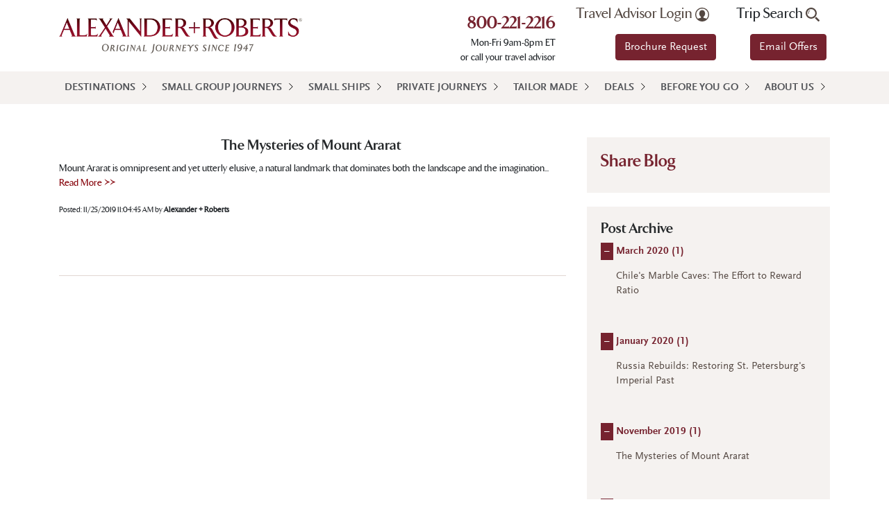

--- FILE ---
content_type: text/html; charset=utf-8
request_url: https://www.alexanderroberts.com/blogs/blog/november-2019.aspx
body_size: 19434
content:


<!DOCTYPE html>
<html lang="en" xmlns="http://www.w3.org/1999/xhtml">
<head id="ctl00_head"><meta charset="utf-8" /><meta http-equiv="X-UA-Compatible" content="IE=edge,chrome=1" /><meta name="viewport" content="width=device-width, initial-scale=1" /><meta name="msvalidate.01" content="EC1E94536E3AFE491C26B605A6DD76E3" /><title>
	Informative Travel Blog and Trip Ideas | Alexander and Roberts
</title><meta name="description" content="Our informative travel blog offers unique insights into our destinations and provides updates about the latest in the world of travel." /> 
<meta http-equiv="content-type" content="text/html; charset=UTF-8" /> 
 
 
 
 
<link href="/favicon.ico" type="image/x-icon" rel="shortcut icon"/>
<link href="/favicon.ico" type="image/x-icon" rel="icon"/>
<link rel="stylesheet" type="text/css" href="/CMSPages/GetResource.ashx?stylesheetfile=/App_Themes/GeneralTours/vendor/bootstrap/css/bootstrap.min.css" /><link rel="stylesheet" type="text/css" href="/CMSPages/GetResource.ashx?stylesheetfile=/App_Themes/GeneralTours/styles/styles.min.css?ver=20241106" /><link rel="stylesheet" type="text/css" href="https://use.fontawesome.com/releases/v5.8.1/css/all.css" integrity="sha384-50oBUHEmvpQ+1lW4y57PTFmhCaXp0ML5d60M1M7uH2+nqUivzIebhndOJK28anvf" crossorigin="anonymous" /><link rel="stylesheet" type="text/css" href="/CMSPages/GetResource.ashx?stylesheetfile=/App_Themes/GeneralTours/styles/lightslider.min.css" /><link rel="stylesheet" type="text/css" href="/CMSPages/GetResource.ashx?stylesheetfile=/App_Themes/GeneralTours/Styles/colorbox.min.css?ver=20191204" /><link rel="stylesheet" type="text/css" href="//live.approachguides.com/collection/embed.css" />

	<script src="/App_Themes/GeneralTours/vendor/jquery/jquery.min.js?ver=20191023"></script>
	<script src="/App_Themes/GeneralTours/vendor/bootstrap/js/bootstrap.bundle.min.js"></script>
	<script src="/App_Themes/GeneralTours/vendor/jquery-easing/jquery.easing.min.js"></script>  
    <script src="/App_Themes/GeneralTours/js/lightslider.min.js"></script>
        
    <script src="/App_Themes/GeneralTours/js/jquery.colorbox-min.js?ver=20191105" defer="defer"></script> 
	<script src="/App_Themes/GeneralTours/js/ar-custom.min.js?ver=20200929" defer="defer"></script>
    <script src="//live.approachguides.com/collection/embed.js"></script>

    <!-- Google tag (gtag.js) -->
    <script async="async" src="https://www.googletagmanager.com/gtag/js?id=G-4125LJ81C4"></script>
    <script> window.dataLayer = window.dataLayer || []; function gtag(){dataLayer.push(arguments);} gtag('js', new Date()); gtag('config', 'G-4125LJ81C4'); </script>

	
<meta property="og:url" content="https://www.alexanderroberts.com/blogs/blog/november-2019.aspx" />



<script type="text/javascript">var switchTo5x=true;</script>
<script type="text/javascript" src="https://ws.sharethis.com/button/buttons.js"></script>
<script type="text/javascript">stLight.options({publisher: "4d77d75f-ca1e-4615-a654-76c716a8e35f", doNotHash: false, doNotCopy: false, hashAddressBar: false});</script>
<script type="text/javascript">
	//<![CDATA[
$(document).ready(function() {
setTimeout(function(){
$(".archiveItem .switch").slice(0, 3).click();
},2000); 
});
//]]>
</script>
<script type="text/javascript">
	//<![CDATA[
(function() {
var ga = document.createElement('script'); ga.type = 'text/javascript';
ga.async = true;
ga.src = ('https:' == document.location.protocol ? 'https://ssl' : 'http://www') + '.google-analytics.com/ga.js';
var s = document.getElementsByTagName('script')[0]; s.parentNode.insertBefore(ga, s);
})();
//]]>
</script>
<script type="text/javascript">
	//<![CDATA[
if ( (parent == null) || (!parent.IsCMSDesk) ) {
try { 
var _gaq = _gaq || [];
_gaq.push(['_setAccount', 'UA-1013082-13']);
_gaq.push(['_setDomainName', '.alexanderroberts.com']);
_gaq.push(['_trackPageview']);
} catch(err) {}
}
//]]>
</script></head>
<body class="LTR Chrome ENUS ContentBody" >
	<form method="post" action="/blogs/blog/november-2019.aspx" id="aspnetForm">
<div class="aspNetHidden">
<input type="hidden" name="__EVENTTARGET" id="__EVENTTARGET" value="" />
<input type="hidden" name="__EVENTARGUMENT" id="__EVENTARGUMENT" value="" />
<input type="hidden" name="__CMSCsrfToken" id="__CMSCsrfToken" value="ueGt+cKLKTXujqkcMb85zzp1llq45W4QHi2/VCe94sM9PrrIbREd+qmXJ0zGN38v3gwSQKEUBZ/SJhubpPSTCW+71cSYDk6691iNYK4T2t4=" />
<input type="hidden" name="__VIEWSTATE" id="__VIEWSTATE" value="/[base64]/[base64]/[base64]/h9bgY6upwCCO61LLoPPfLMMwJd" />
</div>

<script type="text/javascript">
//<![CDATA[
var theForm = document.forms['aspnetForm'];
if (!theForm) {
    theForm = document.aspnetForm;
}
function __doPostBack(eventTarget, eventArgument) {
    if (!theForm.onsubmit || (theForm.onsubmit() != false)) {
        theForm.__EVENTTARGET.value = eventTarget;
        theForm.__EVENTARGUMENT.value = eventArgument;
        theForm.submit();
    }
}
//]]>
</script>


<script src="https://ajax.aspnetcdn.com/ajax/4.6/1/WebForms.js" type="text/javascript"></script>
<script type="text/javascript">
//<![CDATA[
window.WebForm_PostBackOptions||document.write('<script type="text/javascript" src="/WebResource.axd?d=hwmXykm0MSKlkBG9fE6Wb3ebINvCNbEEajxBAfH58Kkx0txWqCJ-WNmmzN3rA21vH2IufCUTPLLhOtw_7WtFriRaWas_Kq9CqI58IkyqwBk1&amp;t=638563127773552689"><\/script>');//]]>
</script>


<input type="hidden" name="lng" id="lng" value="en-US" />
<script type="text/javascript">
	//<![CDATA[

function PM_Postback(param) { if (window.top.HideScreenLockWarningAndSync) { window.top.HideScreenLockWarningAndSync(1080); } if(window.CMSContentManager) { CMSContentManager.allowSubmit = true; }; __doPostBack('ctl00$m$am',param); }
function PM_Callback(param, callback, ctx) { if (window.top.HideScreenLockWarningAndSync) { window.top.HideScreenLockWarningAndSync(1080); }if (window.CMSContentManager) { CMSContentManager.storeContentChangedStatus(); };WebForm_DoCallback('ctl00$m$am',param,callback,ctx,null,true); }
//]]>
</script>
<script src="https://ajax.aspnetcdn.com/ajax/4.6/1/MicrosoftAjax.js" type="text/javascript"></script>
<script type="text/javascript">
//<![CDATA[
(window.Sys && Sys._Application && Sys.Observer)||document.write('<script type="text/javascript" src="/ScriptResource.axd?d=zkyfaosD0HwSuGM62rT2w4Se9Otcz7z7yBJkxzpTxmgvkVUqCaO45v7efwbJwRPDMFrKnyWao7pXzcE8Tv1MB98iQHjJzphoIiOzGqp7MvfO5Czm28QBlDcQQzyapb-Zm1ofPmC2_g5etpbHYngtEj6_ciINjouAsfoWOmAKiUA1&t=ffffffffc820c398"><\/script>');//]]>
</script>

<script src="https://ajax.aspnetcdn.com/ajax/4.6/1/MicrosoftAjaxWebForms.js" type="text/javascript"></script>
<script type="text/javascript">
//<![CDATA[
(window.Sys && Sys.WebForms)||document.write('<script type="text/javascript" src="/ScriptResource.axd?d=L-Psh-RaXf5afruZzNZBw2GTw_athDXmpOGn7gX6FNhyUsvPrjGAet4RTLzedZxTR047gR9KvAKOTYrxJ14FKvZLu6Bq5r-caAqCYZlvRXzMWF2QlGEokpqT9X4VC_TkBE0_D2OtiRRWAZKWMumvVcW5kl9tQM3OG4W-MFgUMq3KqFDkol5u5s9VkW7J26-R0&t=ffffffffc820c398"><\/script>');//]]>
</script>

<script type="text/javascript">
	//<![CDATA[

var CMS = CMS || {};
CMS.Application = {
  "language": "en",
  "imagesUrl": "/CMSPages/GetResource.ashx?image=%5bImages.zip%5d%2f",
  "isDebuggingEnabled": false,
  "applicationUrl": "/",
  "isDialog": false,
  "isRTL": "false"
};

//]]>
</script>
<div class="aspNetHidden">

	<input type="hidden" name="__VIEWSTATEGENERATOR" id="__VIEWSTATEGENERATOR" value="13C5E8EF" />
	<input type="hidden" name="__EVENTVALIDATION" id="__EVENTVALIDATION" value="/wEdAAfuQ0+T0IE5OdBA/IA3amtW33zMECExITNRAl4SIqCtSZknQXieEfbOjVTKtrj3+/l1I79xcLoxGc8mVBWF6NdN66s57IT602uvirydy4xccUz85tU1Q4/ycyGk/0hiYpCYPlmKx0Ncu0vVlnHSONDchIM65FEjbXL8HRvgt6WFcY7gbzTutGloplAdbGG+Wsw=" />
</div>
		<script type="text/javascript">
//<![CDATA[
Sys.WebForms.PageRequestManager._initialize('ctl00$scriptManager', 'aspnetForm', ['tctl00$ctxM',''], [], [], 90, 'ctl00');
//]]>
</script>
<div id="ctl00_ctxM">

</div>
        <div class="pageContainer">
            <div id="login" class="container-fluid pt-3 pb-3 tan">
	
	    <div class="container">
		    <div class="row">
                <div id="ctl00_pageHeader_panelLogin" class="col text-right" onkeypress="javascript:return WebForm_FireDefaultButton(event, &#39;ctl00_pageHeader_linkButtonLogin&#39;)">
		
                    <div class="newAccnt">Don't have an Account? <a href="/rewards/sign-up.aspx">Sign up now</a>.<br/><a href="/forgotten-password.aspx">Forgotten Password?</a></div>
                    <input name="ctl00$pageHeader$textBoxUserName" type="text" id="ctl00_pageHeader_textBoxUserName" placeholder="User name" />
                    <input name="ctl00$pageHeader$textBoxPassword" type="password" maxlength="110" id="ctl00_pageHeader_textBoxPassword" placeholder="Password" autocomplete="off" />
                    <a id="ctl00_pageHeader_linkButtonLogin" class="btn-yellow" href="javascript:__doPostBack(&#39;ctl00$pageHeader$linkButtonLogin&#39;,&#39;&#39;)">Log In</a>
                    
			    
	</div>
		    </div>
	    </div>
    
</div>



<header class="container-fluid white">
	<div class="container">
		<div class="header">
		    <div class="row">
			    <div class="col-lg-4 v-mid">
                    <a href="/">
				        <img class="logo" src="/App_Themes/GeneralTours/img/AR-Logo-for-web.png" alt="Alexander Roberts" />
                    </a>
			    </div>
			    <div class="d-none d-lg-block col-lg-8 npad">
				    <div id="eyebrow" class="container">
					    <div class="row push-right">
						    <div class="text-right">
                                <h3 class="number mt-2">
                                    <a href="tel:8002212216">800-221-2216</a>
                                </h3>Mon-Fri 9am-8pm ET<br>
or call your travel advisor
						    </div>
						    <div class="text-right">
                                <a onclick="javascript:return false;" id="ctl00_pageHeader_linkButtonTravelAdvisor" class="nw traveladvisor" href="javascript:__doPostBack(&#39;ctl00$pageHeader$linkButtonTravelAdvisor&#39;,&#39;&#39;)">Travel Advisor Login <img src="/App_Themes/GeneralTours/img/icon-travel-advisor-gray.svg" alt="Travel Advisor" width="20" /></a>
							    <a class="btn btn-primary mt-2 mb-3" href="/brochures.aspx">Brochure Request</a></div>
						    <div class="text-right">
 							    <a class="nw tripsearch">Trip Search <img src="/App_Themes/GeneralTours/img/icon-search-gray.svg" alt="Trip Search" /></a>
                                <div id="ctl00_pageHeader_panelSearch" class="searchinput" onkeypress="javascript:return WebForm_FireDefaultButton(event, &#39;ctl00_pageHeader_buttonSearch&#39;)">
	
                                    <input name="ctl00$pageHeader$textBoxSearch" type="text" id="ctl00_pageHeader_textBoxSearch" title="Search" class="mb-2" placeholder="Search" />
                                    <a id="ctl00_pageHeader_buttonSearch" class="sicon" href="javascript:__doPostBack(&#39;ctl00$pageHeader$buttonSearch&#39;,&#39;&#39;)">
                                        <img src="/App_Themes/GeneralTours/img/icon-search-gray.svg" alt="Search" />
                                    </a>
                                
</div>
						        <a href="/newsletter-signup.aspx" onclick="javascript:stopEmailOffersAutoOpen();return true;" class="btn btn-primary mt-2 mb-3 newsletterModal">Email Offers</a>
						    </div>
					    </div>
				    </div>
			    </div>
		    </div>
		</div>
	</div>
</header>

<script>
var emailOffersAutoOpen;
function stopEmailOffersAutoOpen(){clearTimeout(emailOffersAutoOpen);}
$(document).ready(function(){emailOffersAutoOpen=setTimeout(function(){$('.header .newsletterModal').click();},15000);});
</script>


<div id="navigation" class="container-fluid tan npad">
    <div class="container npad">
        <div class="row nmarg">
            <div class="col npad">
                <nav class="navbar navbar-expand-lg navbar-ar bg-ar">
                    <button class="navbar-toggler third-button" type="button" data-toggle="collapse" data-target="#navbarNavDropdown"
                        aria-controls="navbarNavDropdown" aria-expanded="false" aria-label="Toggle navigation">
                        <span class="animated-icon3"><span></span><span></span><span></span></span>
                        &nbsp;
                        MENU
                    </button>
                    <div id="navbarNavDropdown" class="collapse navbar-collapse">
                        
                                <ul class="navbar-nav">
                            
                                <li class="nav-item dropdown"><a class="nav-link dropdown-toggler" href="javascript:void(0);">Destinations</a><ul class="dropdown-menu"><li><a class="child-nav-link dropdown-toggler" href="/destination/africa.aspx">Africa</a><ul class="level-two"><li><a href="/destination/africa/botswana.aspx">Botswana</a><li><a href="/destination/africa/ethiopia.aspx">Ethiopia</a><li><a href="/destination/africa/kenya.aspx">Kenya</a><li><a href="/destination/africa/morocco.aspx">Morocco</a><li><a href="/destination/africa/namibia.aspx">Namibia</a><li><a href="/destination/africa/rwanda.aspx">Rwanda</a><li><a href="/destination/africa/seychelles.aspx">Seychelles</a><li><a href="/destination/africa/south-africa.aspx">South Africa</a><li><a href="/destination/africa/tanzania.aspx">Tanzania</a><li><a href="/destination/africa/zambia.aspx">Zambia</a><li><a href="/destination/africa/zimbabwe.aspx">Zimbabwe</a></ul></li><li><a class="child-nav-link dropdown-toggler" href="/destination/middle-east.aspx">Middle East</a><ul class="level-two"><li><a href="/destination/middle-east/egypt.aspx">Egypt</a><li><a href="/destination/middle-east/israel.aspx">Israel</a><li><a href="/destination/middle-east/jordan.aspx">Jordan</a><li><a href="/destination/middle-east/oman.aspx">Oman</a><li><a href="/destination/middle-east/united-arab-emirates.aspx">United Arab Emirates</a></ul></li><li><a class="child-nav-link dropdown-toggler" href="/destination/asia.aspx">Asia</a><ul class="level-two"><li><a href="/destination/asia/bhutan.aspx">Bhutan</a><li><a href="/destination/asia/borneo.aspx">Borneo</a><li><a href="/destination/asia/cambodia.aspx">Cambodia</a><li><a href="/destination/asia/china.aspx">China</a><li><a href="/destination/asia/hong-kong.aspx">Hong Kong</a><li><a href="/destination/asia/india.aspx">India</a><li><a href="/destination/asia/indonesia.aspx">Indonesia</a><li><a href="/destination/asia/japan.aspx">Japan</a><li><a href="/destination/asia/korea.aspx">Korea</a><li><a href="/destination/asia/laos.aspx">Laos</a><li><a href="/destination/asia/malaysia.aspx">Malaysia</a><li><a href="/destination/asia/mongolia.aspx">Mongolia</a><li><a href="/destination/asia/nepal.aspx">Nepal</a><li><a href="/destination/asia/singapore.aspx">Singapore</a><li><a href="/destination/asia/sri-lanka.aspx">Sri Lanka</a><li><a href="/destination/asia/thailand.aspx">Thailand</a><li><a href="/destination/asia/tibet.aspx">Tibet</a><li><a href="/destination/asia/vietnam.aspx">Vietnam</a></ul></li><li><a class="child-nav-link dropdown-toggler" href="/destination/south-pacific.aspx">Pacific</a><ul class="level-two"><li><a href="/destination/south-pacific/australia.aspx">Australia</a><li><a href="/destination/south-pacific/new-zealand.aspx">New Zealand</a><li><a href="/destination/south-pacific/philippines.aspx">Philippines</a></ul></li><li><a class="child-nav-link dropdown-toggler" href="/destination/europe.aspx">Europe</a><ul class="level-two"><li><a href="/destination/europe/albania.aspx">Albania</a><li><a href="/destination/europe/armenia.aspx">Armenia</a><li><a href="/destination/europe/austria.aspx">Austria</a><li><a href="/destination/europe/bulgaria.aspx">Bulgaria</a><li><a href="/destination/europe/croatia.aspx">Croatia</a><li><a href="/destination/europe/czech-republic.aspx">Czech Republic</a><li><a href="/destination/europe/denmark.aspx">Denmark</a><li><a href="/destination/europe/england.aspx">England</a><li><a href="/destination/europe/finland.aspx">Finland</a><li><a href="/destination/europe/france.aspx">France</a><li><a href="/destination/europe/georgia.aspx">Georgia</a><li><a href="/destination/europe/greece.aspx">Greece</a><li><a href="/destination/europe/hungary.aspx">Hungary</a><li><a href="/destination/europe/iceland.aspx">Iceland</a><li><a href="/destination/europe/italy.aspx">Italy</a><li><a href="/destination/europe/macedonia.aspx">Macedonia</a><li><a href="/destination/europe/montenegro.aspx">Montenegro</a><li><a href="/destination/europe/norway.aspx">Norway</a><li><a href="/destination/europe/poland.aspx">Poland</a><li><a href="/destination/europe/portugal.aspx">Portugal</a><li><a href="/destination/europe/romania.aspx">Romania</a><li><a href="/destination/europe/slovenia.aspx">Slovenia</a><li><a href="/destination/europe/spain.aspx">Spain</a><li><a href="/destination/europe/sweden.aspx">Sweden</a><li><a href="/destination/europe/turkey.aspx">Turkey</a></ul></li><li><a class="child-nav-link dropdown-toggler" href="/destination/latin-america.aspx">Latin America</a><ul class="level-two"><li><a href="/destination/latin-america/amazon-river.aspx">Amazon River</a><li><a href="/destination/latin-america/argentina.aspx">Argentina</a><li><a href="/destination/latin-america/bolivia.aspx">Bolivia</a><li><a href="/destination/latin-america/brazil.aspx">Brazil</a><li><a href="/destination/latin-america/chile.aspx">Chile</a><li><a href="/destination/latin-america/colombia.aspx">Colombia</a><li><a href="/destination/latin-america/costa-rica.aspx">Costa Rica</a><li><a href="/destination/latin-america/ecuador.aspx">Ecuador</a><li><a href="/destination/latin-america/galapagos.aspx">Galapagos</a><li><a href="/destination/latin-america/panama.aspx">Panama</a><li><a href="/destination/latin-america/peru.aspx">Peru</a></ul></li><li><a class="child-nav-link dropdown-toggler" href="/destination/north-america.aspx">North America</a><ul class="level-two"><li><a href="/destination/north-america/canada.aspx">Canada</a><li><a href="/destination/north-america/united-states.aspx">United States</a></ul></li><li><a class="child-nav-link dropdown-toggler" href="/destination/cuba.aspx">Cuba</a><ul class="level-two"><li><a href="/destination/cuba/cuba.aspx">Cuba</a></ul></li><li><a class="child-nav-link dropdown-toggler" href="/destination/antarctica.aspx">Antarctica</a><ul class="level-two"><li><a href="/destination/antarctica/antarctica.aspx">Antarctica</a></ul></li><li class="nav-widget"><h3 class="pt-3 d-none d-lg-block">Don't see what you're looking for?</h3><a href="/custom-travel.aspx" class="btn btn-yellow d-none d-lg-block">Try Tailor-Made Travel</a></li></ul></li>
		                    
                                <li class="nav-item dropdown"><a class="nav-link" href="/trip-type/smallgroup.aspx">Small Group Journeys</a></li>
		                    
                                <li class="nav-item dropdown"><a class="nav-link" href="/trip-type/small-ship-cruises.aspx">Small Ships</a></li>
		                    
                                <li class="nav-item dropdown"><a class="nav-link" href="/trip-type/private-tour.aspx">Private Journeys</a></li>
		                    
                                <li class="nav-item dropdown"><a class="nav-link" href="/custom-travel.aspx">Tailor Made</a></li>
		                    
                                <li class="nav-item dropdown"><a class="nav-link" href="/deals.aspx">Deals</a></li>
		                    
                                <li class="nav-item dropdown"><a class="nav-link" href="/before-you-go.aspx">Before You Go</a></li>
		                    
                                <li class="nav-item dropdown"><a class="nav-link" href="/about-us/our-history.aspx">About Us</a></li>
		                    
                                </ul>
                                                    
                        <div class="d-lg-none">
                            <div class="form-inline">
                                <input class="nav-search form-control mr-sm-2" type="search"
                                    placeholder="Trip Search" aria-label="Search" />
                            </div>
                        </div>
                    </div>
                </nav>
            </div>
        </div>
    </div>
</div>
<div class="menu-underlay"></div>
            
	
            
            <section id="blog">
	            <div class="container-fluid white pt-5">
		            <div class="container">
			            <div class="row">
                            <div class="col-lg-8">
                                
<div class="searchItem">
<div class="BlogPTitle"><a href="/blogs/blog/november-2019/the-mysteries-of-mount-ararat.aspx">
  <img alt="" src="/getattachment/e7e48f4a-e913-4488-9121-6f1a66729c15/The-Mysteries-of-Mount-Ararat.aspx" />
  <h4>The Mysteries of Mount Ararat</h4></a>
</div>
<div class="BlogPBody htmlContent">
  Mount Ararat is omnipresent and yet utterly elusive, a natural landmark that dominates both the landscape and the imagination...<br />
<a href="/blogs/blog/november-2019/the-mysteries-of-mount-ararat.aspx"><span style="color: rgb(135, 6, 13);">Read More &gt;&gt;</span></a>
</div>
<br/>
<div class="BlogPDateWhole">
    Posted: <span class="BlogPDate">11/25/2019 11:04:45 AM</span> by 
<strong>Alexander + Roberts</strong> </div>
</div>

                            </div>
                            <div class="col-lg-4">
                                <div class="stripContentBox stripNoMargin">
<h3>Share Blog</h3>
<span class='st_sharethis_large' displayText='ShareThis'></span>
<span class='st_facebook_large' displayText='Facebook'></span>
<span class='st_twitter_large' displayText='Tweet'></span>
<span class='st_linkedin_large' displayText='LinkedIn'></span>
<span class='st_pinterest_large' displayText='Pinterest'></span>
<span class='st_email_large' displayText='Email'></span></div>

<div class="stripFunFact">
<h4>Post Archive</h4><div class="archiveItem">
<strong><a class="switch" href="javascript:void(0);">+</a> <a href="/blogs/blog/march-2020.aspx">March 2020 (<span id="ctl00_placeHolderMain_placeHolderZones_lt_zoneRight_GT_PostArchive_rptPostArchive_ctl00_ctl00_lblPostCount">1</span>)</a></strong><br />
<div class="items hidden">
<span id="ctl00_placeHolderMain_placeHolderZones_lt_zoneRight_GT_PostArchive_rptPostArchive_ctl00_ctl00_lblPostItems"><a href="/blogs/blog/March-2020/Chiles-Marble-Caves.aspx">Chile's Marble Caves: The Effort to Reward Ratio</a><br/></span><br/>
</div>
</div><div class="archiveItem">
<strong><a class="switch" href="javascript:void(0);">+</a> <a href="/blogs/blog/january-2020.aspx">January 2020 (<span id="ctl00_placeHolderMain_placeHolderZones_lt_zoneRight_GT_PostArchive_rptPostArchive_ctl01_ctl00_lblPostCount">1</span>)</a></strong><br />
<div class="items hidden">
<span id="ctl00_placeHolderMain_placeHolderZones_lt_zoneRight_GT_PostArchive_rptPostArchive_ctl01_ctl00_lblPostItems"><a href="/blogs/blog/January-2020/Russia-Rebuilds-Restoring-St-Petersburgs-Imperial.aspx">Russia Rebuilds: Restoring St. Petersburg's Imperial Past</a><br/></span><br/>
</div>
</div><div class="archiveItem">
<strong><a class="switch" href="javascript:void(0);">+</a> <a href="/blogs/blog/november-2019.aspx">November 2019 (<span id="ctl00_placeHolderMain_placeHolderZones_lt_zoneRight_GT_PostArchive_rptPostArchive_ctl02_ctl00_lblPostCount">1</span>)</a></strong><br />
<div class="items hidden">
<span id="ctl00_placeHolderMain_placeHolderZones_lt_zoneRight_GT_PostArchive_rptPostArchive_ctl02_ctl00_lblPostItems"><a href="/blogs/blog/November-2019/The-Mysteries-of-Mount-Ararat.aspx">The Mysteries of Mount Ararat</a><br/></span><br/>
</div>
</div><div class="archiveItem">
<strong><a class="switch" href="javascript:void(0);">+</a> <a href="/blogs/blog/june-2019.aspx">June 2019 (<span id="ctl00_placeHolderMain_placeHolderZones_lt_zoneRight_GT_PostArchive_rptPostArchive_ctl03_ctl00_lblPostCount">1</span>)</a></strong><br />
<div class="items hidden">
<span id="ctl00_placeHolderMain_placeHolderZones_lt_zoneRight_GT_PostArchive_rptPostArchive_ctl03_ctl00_lblPostItems"><a href="/blogs/blog/June-2019/What-to-Expect-from-Glamping-in-Africa.aspx">What to Expect from "Glamping" in Africa</a><br/></span><br/>
</div>
</div><div class="archiveItem">
<strong><a class="switch" href="javascript:void(0);">+</a> <a href="/blogs/blog/may-2019.aspx">May 2019 (<span id="ctl00_placeHolderMain_placeHolderZones_lt_zoneRight_GT_PostArchive_rptPostArchive_ctl04_ctl00_lblPostCount">2</span>)</a></strong><br />
<div class="items hidden">
<span id="ctl00_placeHolderMain_placeHolderZones_lt_zoneRight_GT_PostArchive_rptPostArchive_ctl04_ctl00_lblPostItems"><a href="/blogs/blog/May-2019/Petra-The-Rose-Red-City-Half-as-Old-as-Time.aspx">Petra: The Rose-Red City Half as Old as Time</a><br/><a href="/blogs/blog/May-2019/Ancient-Crossroads-One-Memorable-Journey-3-Wonder.aspx">Ancient Crossroads… One Memorable Journey + 3 Wonderful Cuisines</a><br/></span><br/>
</div>
</div><div class="archiveItem">
<strong><a class="switch" href="javascript:void(0);">+</a> <a href="/blogs/blog/april-2019.aspx">April 2019 (<span id="ctl00_placeHolderMain_placeHolderZones_lt_zoneRight_GT_PostArchive_rptPostArchive_ctl05_ctl00_lblPostCount">2</span>)</a></strong><br />
<div class="items hidden">
<span id="ctl00_placeHolderMain_placeHolderZones_lt_zoneRight_GT_PostArchive_rptPostArchive_ctl05_ctl00_lblPostItems"><a href="/blogs/blog/April-2019/Hitching-the-Sun-at-Machu-Picchu.aspx">Hitching the Sun at Machu Picchu </a><br/><a href="/blogs/blog/April-2019/Meet-the-Sami-Europes-Arctic-Indigenous-People.aspx">Meet the Sámi: Europe’s Arctic Indigenous People </a><br/></span><br/>
</div>
</div><div class="archiveItem">
<strong><a class="switch" href="javascript:void(0);">+</a> <a href="/blogs/blog/march-2019.aspx">March 2019 (<span id="ctl00_placeHolderMain_placeHolderZones_lt_zoneRight_GT_PostArchive_rptPostArchive_ctl06_ctl00_lblPostCount">1</span>)</a></strong><br />
<div class="items hidden">
<span id="ctl00_placeHolderMain_placeHolderZones_lt_zoneRight_GT_PostArchive_rptPostArchive_ctl06_ctl00_lblPostItems"><a href="/blogs/blog/March-2019/The-Dead-Sea-Scrolls-Qumrans-Hidden-Wisdom.aspx">The Dead Sea Scrolls: Qumran's Hidden Wisdom</a><br/></span><br/>
</div>
</div><div class="archiveItem">
<strong><a class="switch" href="javascript:void(0);">+</a> <a href="/blogs/blog/february-2019.aspx">February 2019 (<span id="ctl00_placeHolderMain_placeHolderZones_lt_zoneRight_GT_PostArchive_rptPostArchive_ctl07_ctl00_lblPostCount">1</span>)</a></strong><br />
<div class="items hidden">
<span id="ctl00_placeHolderMain_placeHolderZones_lt_zoneRight_GT_PostArchive_rptPostArchive_ctl07_ctl00_lblPostItems"><a href="/blogs/blog/February-2019/Meet-the-Sea-Canaries-Hudson-Bays-Beluga-Whales.aspx">Meet the "Sea Canaries", Hudson Bay's Beluga Whales</a><br/></span><br/>
</div>
</div><div class="archiveItem">
<strong><a class="switch" href="javascript:void(0);">+</a> <a href="/blogs/blog/january-2019.aspx">January 2019 (<span id="ctl00_placeHolderMain_placeHolderZones_lt_zoneRight_GT_PostArchive_rptPostArchive_ctl08_ctl00_lblPostCount">2</span>)</a></strong><br />
<div class="items hidden">
<span id="ctl00_placeHolderMain_placeHolderZones_lt_zoneRight_GT_PostArchive_rptPostArchive_ctl08_ctl00_lblPostItems"><a href="/blogs/blog/January-2019/5-Must-See-National-Parks-of-Costa-Rica.aspx">5 Must-See National Parks of Costa Rica</a><br/><a href="/blogs/blog/January-2019/7-Must-See-Exhibits-at-The-Henry-Ford-Museum-of-Am.aspx">7 Must-See Exhibits at The Henry Ford Museum of American Innovation</a><br/></span><br/>
</div>
</div><div class="archiveItem">
<strong><a class="switch" href="javascript:void(0);">+</a> <a href="/blogs/blog/december-2018.aspx">December 2018 (<span id="ctl00_placeHolderMain_placeHolderZones_lt_zoneRight_GT_PostArchive_rptPostArchive_ctl09_ctl00_lblPostCount">1</span>)</a></strong><br />
<div class="items hidden">
<span id="ctl00_placeHolderMain_placeHolderZones_lt_zoneRight_GT_PostArchive_rptPostArchive_ctl09_ctl00_lblPostItems"><a href="/blogs/blog/December-2018/Georgia-The-Ancient-Cradle-of-Viniculture.aspx">Georgia: The Ancient Cradle of Viniculture</a><br/></span><br/>
</div>
</div><div class="archiveItem">
<strong><a class="switch" href="javascript:void(0);">+</a> <a href="/blogs/blog/november-2018.aspx">November 2018 (<span id="ctl00_placeHolderMain_placeHolderZones_lt_zoneRight_GT_PostArchive_rptPostArchive_ctl10_ctl00_lblPostCount">1</span>)</a></strong><br />
<div class="items hidden">
<span id="ctl00_placeHolderMain_placeHolderZones_lt_zoneRight_GT_PostArchive_rptPostArchive_ctl10_ctl00_lblPostItems"><a href="/blogs/blog/November-2018/Pandas-of-Chengdu-A-Primer.aspx">The Pandas of Chengdu: A Primer</a><br/></span><br/>
</div>
</div><div class="archiveItem">
<strong><a class="switch" href="javascript:void(0);">+</a> <a href="/blogs/blog/october-2018.aspx">October 2018 (<span id="ctl00_placeHolderMain_placeHolderZones_lt_zoneRight_GT_PostArchive_rptPostArchive_ctl11_ctl00_lblPostCount">3</span>)</a></strong><br />
<div class="items hidden">
<span id="ctl00_placeHolderMain_placeHolderZones_lt_zoneRight_GT_PostArchive_rptPostArchive_ctl11_ctl00_lblPostItems"><a href="/blogs/blog/October-2018/Asian-Dumplings-and-Noodles-A-Primer.aspx">Asian Dumplings and Noodles: A Primer</a><br/><a href="/blogs/blog/October-2018/Opening-the-Tombs-of-Egypt-The-Tomb-of-Mehu-at-Saq.aspx">Still Opening the Tombs of Egypt - The Tomb of Mehu at Saqqara </a><br/><a href="/blogs/blog/October-2018/Everything-You-Need-to-Know-About-Icelands-Blue-La.aspx">Everything You Need to Know About Iceland's Blue Lagoon</a><br/></span><br/>
</div>
</div>
</div>
        <div id="widget" class="right-column">
    
        </div>
    
       
                            </div>
                        </div>
		            </div>
	            </div>
            </section>        
		

            

<section class="container-fluid white pt-3">
	<div class="container">
	    <div class="row">		
			<div class="col-md-10 offset-md-1">
                
                        <div class="row sponsor">
                    
                        <div class="col-6 col-lg-2 text-center pb-3 align-middle">
                            <!-- TrustBox widget - Micro Star -->
<div class="trustpilot-widget" data-businessunit-id="5c1aa07816ae040001e0423e" data-locale="en-US" data-style-height="70px" data-style-width="100%" data-template-id="5419b732fbfb950b10de65e5" data-theme="light"><a href="https://www.trustpilot.com/review/www.alexanderroberts.com" rel="noopener" target="_blank">Trustpilot</a></div>
<!-- End TrustBox widget -->
                        </div>                        
                    
                        <div class="col-6 col-lg-2 text-center pb-3 align-middle">
                            <a href="http://www.bbb.org/concord/business-reviews/travel-agencies-and-bureaus/alexanderroberts-in-keene-nh-8000003" title="Accredited Business" target="_blank"><img class="little-mobile" alt="Accredited Business" src="/getmedia/f39f682f-3092-4216-91a2-f0d23bd350e9/web-BBB-logo-rev.jpg.aspx?width=270&height=160&ext=.jpg"></a>
                        </div>                        
                    
                        <div class="col-6 col-lg-2 text-center pb-3 align-middle">
                            <a href="https://www.ustoa.com/members/alexander-roberts" title="Ustoa" target="_blank"><img class="little-mobile" alt="Ustoa" src="/getmedia/4cb14424-0ae9-40ce-b9ba-8d67267b2270/web-USTOA.jpg.aspx?width=270&height=160&ext=.jpg"></a>
                        </div>                        
                    
                        <div class="col-6 col-lg-2 text-center pb-3 align-middle">
                            <a href="https://www.travelersagainstplastic.org/" title="TAP" target="_blank"><img class="little-mobile" alt="TAP" src="/getmedia/759551ae-c6c0-46ab-ab66-d672f51cd477/TAP-logo-web-100_1.png.aspx?width=135&height=136&ext=.png"></a>
                        </div>                        
                    
                        <div class="col-6 col-lg-2 text-center pb-3 align-middle">
                            <a href="https://www.asta.org/" title="ASTA" target="_blank"><img class="little-mobile" alt="ASTA" src="/getmedia/8d10c80f-69a9-45e3-9fb6-8631bd5b5948/ASTAHorizontal-web-x175.jpg.aspx?width=175&height=77&ext=.jpg"></a>
                        </div>                        
                    
                        <div class="col-6 col-lg-2 text-center pb-3 align-middle">
                            <a href="https://www.tourismcares.org/" title="Tourism Cares" target="_blank"><img class="little-mobile" alt="Tourism Cares" src="/getmedia/99070bc5-0f3b-4fc2-a4ba-d71e98a9602d/tourism-cares.png.aspx?width=270&height=160&ext=.png"></a>
                        </div>                        
                    
                        </div>
                    
			</div>
	    </div>
	</div>
</section>

<div id="sitemapnav" class="container-fluid">
    <div class="container">
        <div class="row">
            <div class="col">
                <nav class="navbar navbar-expand-lg navbar-ar bg-ar">
                    <div class="navbar-collapse" id="sitemap">
                        <ul class="navbar-nav">
                            
                                    <li><a class="nav-link dropdown-toggler" data-toggle="dropdown" href="/destination/africa.aspx">Africa</a><ul><li><a class="child-nav-link" href="/destination/africa/botswana.aspx">Botswana</a></li><li><a class="child-nav-link" href="/destination/africa/ethiopia.aspx">Ethiopia</a></li><li><a class="child-nav-link" href="/destination/africa/kenya.aspx">Kenya</a></li><li><a class="child-nav-link" href="/destination/africa/morocco.aspx">Morocco</a></li><li><a class="child-nav-link" href="/destination/africa/namibia.aspx">Namibia</a></li><li><a class="child-nav-link" href="/destination/africa/rwanda.aspx">Rwanda</a></li><li><a class="child-nav-link" href="/destination/africa/seychelles.aspx">Seychelles</a></li><li><a class="child-nav-link" href="/destination/africa/south-africa.aspx">South Africa</a></li><li><a class="child-nav-link" href="/destination/africa/tanzania.aspx">Tanzania</a></li><li><a class="child-nav-link" href="/destination/africa/zambia.aspx">Zambia</a></li><li><a class="child-nav-link" href="/destination/africa/zimbabwe.aspx">Zimbabwe</a></li></ul></li>
		                        
                                    <li><a class="nav-link dropdown-toggler" data-toggle="dropdown" href="/destination/middle-east.aspx">Middle East</a><ul><li><a class="child-nav-link" href="/destination/middle-east/egypt.aspx">Egypt</a></li><li><a class="child-nav-link" href="/destination/middle-east/israel.aspx">Israel</a></li><li><a class="child-nav-link" href="/destination/middle-east/jordan.aspx">Jordan</a></li><li><a class="child-nav-link" href="/destination/middle-east/oman.aspx">Oman</a></li><li><a class="child-nav-link" href="/destination/middle-east/united-arab-emirates.aspx">United Arab Emirates</a></li></ul></li>
		                        
                                    <li><a class="nav-link dropdown-toggler" data-toggle="dropdown" href="/destination/asia.aspx">Asia</a><ul><li><a class="child-nav-link" href="/destination/asia/bhutan.aspx">Bhutan</a></li><li><a class="child-nav-link" href="/destination/asia/borneo.aspx">Borneo</a></li><li><a class="child-nav-link" href="/destination/asia/cambodia.aspx">Cambodia</a></li><li><a class="child-nav-link" href="/destination/asia/china.aspx">China</a></li><li><a class="child-nav-link" href="/destination/asia/hong-kong.aspx">Hong Kong</a></li><li><a class="child-nav-link" href="/destination/asia/india.aspx">India</a></li><li><a class="child-nav-link" href="/destination/asia/indonesia.aspx">Indonesia</a></li><li><a class="child-nav-link" href="/destination/asia/japan.aspx">Japan</a></li><li><a class="child-nav-link" href="/destination/asia/korea.aspx">Korea</a></li><li><a class="child-nav-link" href="/destination/asia/laos.aspx">Laos</a></li><li><a class="child-nav-link" href="/destination/asia/malaysia.aspx">Malaysia</a></li><li><a class="child-nav-link" href="/destination/asia/mongolia.aspx">Mongolia</a></li><li><a class="child-nav-link" href="/destination/asia/nepal.aspx">Nepal</a></li><li><a class="child-nav-link" href="/destination/asia/singapore.aspx">Singapore</a></li><li><a class="child-nav-link" href="/destination/asia/sri-lanka.aspx">Sri Lanka</a></li><li><a class="child-nav-link" href="/destination/asia/thailand.aspx">Thailand</a></li><li><a class="child-nav-link" href="/destination/asia/tibet.aspx">Tibet</a></li><li><a class="child-nav-link" href="/destination/asia/vietnam.aspx">Vietnam</a></li></ul></li>
		                        
                                    <li><a class="nav-link dropdown-toggler" data-toggle="dropdown" href="/destination/south-pacific.aspx">Pacific</a><ul><li><a class="child-nav-link" href="/destination/south-pacific/australia.aspx">Australia</a></li><li><a class="child-nav-link" href="/destination/south-pacific/new-zealand.aspx">New Zealand</a></li><li><a class="child-nav-link" href="/destination/south-pacific/philippines.aspx">Philippines</a></li></ul></li>
		                        
                                    <li><a class="nav-link dropdown-toggler" data-toggle="dropdown" href="/destination/europe.aspx">Europe</a><ul><li><a class="child-nav-link" href="/destination/europe/albania.aspx">Albania</a></li><li><a class="child-nav-link" href="/destination/europe/armenia.aspx">Armenia</a></li><li><a class="child-nav-link" href="/destination/europe/austria.aspx">Austria</a></li><li><a class="child-nav-link" href="/destination/europe/bulgaria.aspx">Bulgaria</a></li><li><a class="child-nav-link" href="/destination/europe/croatia.aspx">Croatia</a></li><li><a class="child-nav-link" href="/destination/europe/czech-republic.aspx">Czech Republic</a></li><li><a class="child-nav-link" href="/destination/europe/denmark.aspx">Denmark</a></li><li><a class="child-nav-link" href="/destination/europe/england.aspx">England</a></li><li><a class="child-nav-link" href="/destination/europe/finland.aspx">Finland</a></li><li><a class="child-nav-link" href="/destination/europe/france.aspx">France</a></li><li><a class="child-nav-link" href="/destination/europe/georgia.aspx">Georgia</a></li><li><a class="child-nav-link" href="/destination/europe/greece.aspx">Greece</a></li><li><a class="child-nav-link" href="/destination/europe/hungary.aspx">Hungary</a></li><li><a class="child-nav-link" href="/destination/europe/iceland.aspx">Iceland</a></li><li><a class="child-nav-link" href="/destination/europe/italy.aspx">Italy</a></li><li><a class="child-nav-link" href="/destination/europe/macedonia.aspx">Macedonia</a></li><li><a class="child-nav-link" href="/destination/europe/montenegro.aspx">Montenegro</a></li><li><a class="child-nav-link" href="/destination/europe/norway.aspx">Norway</a></li><li><a class="child-nav-link" href="/destination/europe/poland.aspx">Poland</a></li><li><a class="child-nav-link" href="/destination/europe/portugal.aspx">Portugal</a></li><li><a class="child-nav-link" href="/destination/europe/romania.aspx">Romania</a></li><li><a class="child-nav-link" href="/destination/europe/slovenia.aspx">Slovenia</a></li><li><a class="child-nav-link" href="/destination/europe/spain.aspx">Spain</a></li><li><a class="child-nav-link" href="/destination/europe/sweden.aspx">Sweden</a></li><li><a class="child-nav-link" href="/destination/europe/turkey.aspx">Turkey</a></li></ul></li>
		                        
                                    <li><a class="nav-link dropdown-toggler" data-toggle="dropdown" href="/destination/latin-america.aspx">Latin America</a><ul><li><a class="child-nav-link" href="/destination/latin-america/amazon-river.aspx">Amazon River</a></li><li><a class="child-nav-link" href="/destination/latin-america/argentina.aspx">Argentina</a></li><li><a class="child-nav-link" href="/destination/latin-america/bolivia.aspx">Bolivia</a></li><li><a class="child-nav-link" href="/destination/latin-america/brazil.aspx">Brazil</a></li><li><a class="child-nav-link" href="/destination/latin-america/chile.aspx">Chile</a></li><li><a class="child-nav-link" href="/destination/latin-america/colombia.aspx">Colombia</a></li><li><a class="child-nav-link" href="/destination/latin-america/costa-rica.aspx">Costa Rica</a></li><li><a class="child-nav-link" href="/destination/latin-america/ecuador.aspx">Ecuador</a></li><li><a class="child-nav-link" href="/destination/latin-america/galapagos.aspx">Galapagos</a></li><li><a class="child-nav-link" href="/destination/latin-america/panama.aspx">Panama</a></li><li><a class="child-nav-link" href="/destination/latin-america/peru.aspx">Peru</a></li></ul></li>
		                        
                                    <li><a class="nav-link dropdown-toggler" data-toggle="dropdown" href="/destination/north-america.aspx">North America</a><ul><li><a class="child-nav-link" href="/destination/north-america/canada.aspx">Canada</a></li><li><a class="child-nav-link" href="/destination/north-america/united-states.aspx">United States</a></li></ul></li>
		                        
                                    <li><a class="nav-link dropdown-toggler" data-toggle="dropdown" href="/destination/cuba.aspx">Cuba</a><ul><li><a class="child-nav-link" href="/destination/cuba/cuba.aspx">Cuba</a></li></ul></li>
		                        
                                    <li><a class="nav-link dropdown-toggler" data-toggle="dropdown" href="/destination/antarctica.aspx">Antarctica</a><ul><li><a class="child-nav-link" href="/destination/antarctica/antarctica.aspx">Antarctica</a></li></ul></li>
		                                                    
                            
                                    <li>
                                        <ul>
                                
                                    <li><a href="/trip-type/smallgroup.aspx">Small Group Journeys<br/><span>Never more than 16 guests</span></a></li>
		                        
                                    <li><a href="/trip-type/small-ship-cruises.aspx">Small Ships<br/><span>Small Ship Cruising</span></a></li>
		                        
                                    <li><a href="/trip-type/private-tour.aspx">Private Journeys<br/><span>Just for your traveling party</span></a></li>
		                        
                                    <li><a href="/custom-travel.aspx">Tailor Made<br/><span>Create your own unique journey</span></a></li>
		                        
                                    <li><a href="/deals.aspx">Deals<br/><span>Big savings everywhere, anytime</span></a></li>
		                        
                                    <li><a href="/solo-travel.aspx">Solo Travel<br/><span>Special Savings for Solo Travelers</span></a></li>
		                        
                                    <li><a href="/brochures.aspx">Brochures<br/><span>Download or request by mail</span></a></li>
		                        
                                    <li><a href="/reviews.aspx">Reviews<br/><span>Read what other travelers are saying</span></a></li>
		                        
                                    <li><a href="/blogs/blog.aspx">Blog<br/><span>Alexander + Roberts Travel Blog</span></a></li>
		                        
                                        </ul>
                                    </li>
                                
                        </ul>
                    </div>
                </nav>
            </div>
        </div>
    </div>
</div> 
    
<div id="mobileFooter" class="container-fluid">
    <div class="row">
	    <div class="col-6">
		    <a href="tel:8002212216"
                class="btn btn-primary mr">800-221-2216 &nbsp; <img src="/App_Themes/GeneralTours/img/icon-phone-white.png" alt="Phone" width="20"></a>
	    </div>
	    <div class="col-6">
		    <a href="/brochures.aspx" class="btn btn-secondary">Brochure Request</a>
	    </div>
    </div>
</div>

<footer class="container-fluid white">
    <div class="container">
	    <div class="row pt-4">		
		    <div class="col-lg-3 text-center pb-3">
                <a href="/">
                    <img class="logo" src="/App_Themes/GeneralTours/img/AR-Logo-for-web.png" alt="Alexander Roberts"/>
                </a>
            </div>
            <div class="rightFoot col-lg-9 text-right">
                <a href="/terms-and-conditions.aspx" class="btn btn-primary mr">Terms &amp; Conditions</a><br class="r-break"/>
                <a href="tel:8002212216" class="btn btn-primary mr">
                    800-221-2216 &nbsp; <img src="/App_Themes/GeneralTours/img/icon-phone-white.png" alt="Phone" width="20" /></a><br class="r-break"/>
                <a href="/email-us.aspx" class="btn btn-primary mr emailModal">
                    Email Us &nbsp; <img src="/App_Themes/GeneralTours/img/icon-email-white.png" alt="Email" width="20" /></a><br class="r-break"/>
                Connect with us on 
                
                        <a href="https://www.facebook.com/AlexAndRoberts"><img class="pl-2" src="/getmedia/51c05415-c964-4e23-b2a0-106e6c71d3ca/icon-facebook-maroon.svg.aspx?ext=.svg" alt="Facebook" /></a>
                    
                        <a href="https://twitter.com/AlexAndRoberts"><img class="pl-2" src="/getmedia/5d77fb03-10c2-4f12-85d2-01f21027177b/icon-twitter-maroon.svg.aspx?ext=.svg" alt="Twitter" /></a>
                    
                        <a href="https://www.youtube.com/GeneralTours1947"><img class="pl-2" src="/getmedia/6c178ed5-806f-497c-818b-6bef19597e28/icon-you-tube-maroon.svg.aspx?ext=.svg" alt="YouTube" /></a>
                    
            </div>		
	    </div>	
	    <div class="row mt-3">
		    <div class="col mc">
			    <p>
                    &copy; 2026 Alexander+Roberts. All rights reserved. <br class="r-break"/>
                    
                             | <a href="/about-us/our-history.aspx">About Us</a>
                        
                             | <a href="/sitemap.aspx">Sitemap</a>
                        
                             | <a href="/privacy-policy.aspx">Privacy Policy</a>
                        
			    </p>
		    </div>
	    </div>
	</div>
</footer>
        </div>        
        
		<script src="https://i.simpli.fi/dpx.js?cid=25&action=100&segment=3096434&m=1"></script><script>(function() {
var _fbq = window._fbq || (window._fbq = []);
if (!_fbq.loaded) {
var fbds = document.createElement('script');
fbds.async = true;
fbds.src = '//connect.facebook.net/en_US/fbds.js';
var s = document.getElementsByTagName('script')[0];
s.parentNode.insertBefore(fbds, s);
_fbq.loaded = true;
}
_fbq.push(['addPixelId', '318262848336297']);
})();
window._fbq = window._fbq || [];
window._fbq.push(['track', 'PixelInitialized', {}]);
</script>

<script>(function(w,d,t,r,u){var f,n,i;w[u]=w[u]||[],f=function(){var o={ti:"5523767"};o.q=w[u],w[u]=new UET(o),w[u].push("pageLoad")},n=d.createElement(t),n.src=r,n.async=1,n.onload=n.onreadystatechange=function(){var s=this.readyState;s&&s!=="loaded"&&s!=="complete"||(f(),n.onload=n.onreadystatechange=null)},i=d.getElementsByTagName(t)[0],i.parentNode.insertBefore(n,i)})(window,document,"script","//bat.bing.com/bat.js","uetq");</script>

<script src="//widget.trustpilot.com/bootstrap/v5/tp.widget.bootstrap.min.js" async="async"></script>

	

<script type="text/javascript">
//<![CDATA[

var callBackFrameUrl='/WebResource.axd?d=NbPh16fiTQAoJwPkpXGInFzrpiiVY6Nkm9SAGRtM_y6zJ4--I3T-Qnz-Wl5zb0KgSBQxXCPRSOEQNl0j3hzxKB0Qr1aFpei8iGYbolNpIaI1&t=638563127773552689';
WebForm_InitCallback();//]]>
</script>
</form>
</body>
</html>

--- FILE ---
content_type: image/svg+xml
request_url: https://www.alexanderroberts.com/App_Themes/GeneralTours/img/raquo.svg
body_size: 849
content:
<?xml version="1.0" encoding="utf-8"?>
<!-- Generator: Adobe Illustrator 23.0.3, SVG Export Plug-In . SVG Version: 6.00 Build 0)  -->
<svg version="1.1" id="Layer_1" xmlns="http://www.w3.org/2000/svg" xmlns:xlink="http://www.w3.org/1999/xlink" x="0px" y="0px"
	 viewBox="0 0 23.5 23.5" style="enable-background:new 0 0 23.5 23.5;" xml:space="preserve">
<style type="text/css">
	.st0{fill:#554842;}
</style>
<g>
	<path class="st0" d="M2.9,20.5c0.6-2.1,1.2-3.8,2-5.1c1.3-2.1,2.8-3.3,4.7-3.7c-3-0.5-5.2-3.3-6.6-8.5c0-0.1,0-0.2-0.1-0.2
		c0.7,1.1,1.5,2.1,2.3,3C6,6.8,6.8,7.5,7.5,8C8.2,8.5,8.9,9,9.6,9.3c0.7,0.3,1.2,0.6,1.7,0.7c0.4,0.1,0.8,0.2,1.1,0.2v3.1
		c-0.2,0-0.6,0.1-1,0.2c-0.4,0.1-1,0.4-1.7,0.7C9,14.6,8.3,15,7.5,15.5C6.8,16,6,16.7,5.2,17.6C4.4,18.5,3.6,19.5,2.9,20.5z
		 M11.2,20.5c0.6-2.1,1.2-3.8,2-5.1c1.2-2.1,2.8-3.3,4.7-3.7c-3-0.5-5.2-3.3-6.6-8.5c0-0.1,0-0.2-0.1-0.2c0.7,1.1,1.5,2.1,2.3,3
		c0.8,0.9,1.6,1.6,2.3,2.1s1.4,0.9,2.1,1.3c0.7,0.3,1.2,0.6,1.7,0.7c0.4,0.1,0.8,0.2,1.1,0.2v3.1c-0.2,0-0.6,0.1-1,0.2
		s-1,0.4-1.7,0.7s-1.4,0.8-2.1,1.3c-0.7,0.5-1.5,1.2-2.3,2.1C12.7,18.5,11.9,19.5,11.2,20.5z"/>
</g>
</svg>


--- FILE ---
content_type: image/svg+xml
request_url: https://www.alexanderroberts.com/getmedia/6c178ed5-806f-497c-818b-6bef19597e28/icon-you-tube-maroon.svg.aspx?ext=.svg
body_size: 238
content:
<svg xmlns="http://www.w3.org/2000/svg" width="32" height="23" viewBox="0 0 32 23">
    <path fill="#76232F" fill-rule="evenodd" d="M12.696 15.741l-.001-9.188 8.646 4.61-8.645 4.578zM31.68 4.961s-.313-2.253-1.272-3.245C29.191.413 27.827.406 27.202.33 22.724 0 16.007 0 16.007 0h-.014S9.276 0 4.798.331c-.626.076-1.989.082-3.207 1.385C.632 2.708.32 4.96.32 4.96S0 7.608 0 10.254v2.481c0 2.647.32 5.292.32 5.292s.312 2.254 1.271 3.246c1.218 1.303 2.817 1.262 3.529 1.398C7.68 22.922 16 23 16 23s6.724-.01 11.202-.341c.625-.077 1.989-.083 3.206-1.386.959-.992 1.272-3.246 1.272-3.246s.32-2.645.32-5.292v-2.481c0-2.646-.32-5.293-.32-5.293z"/>
</svg>
